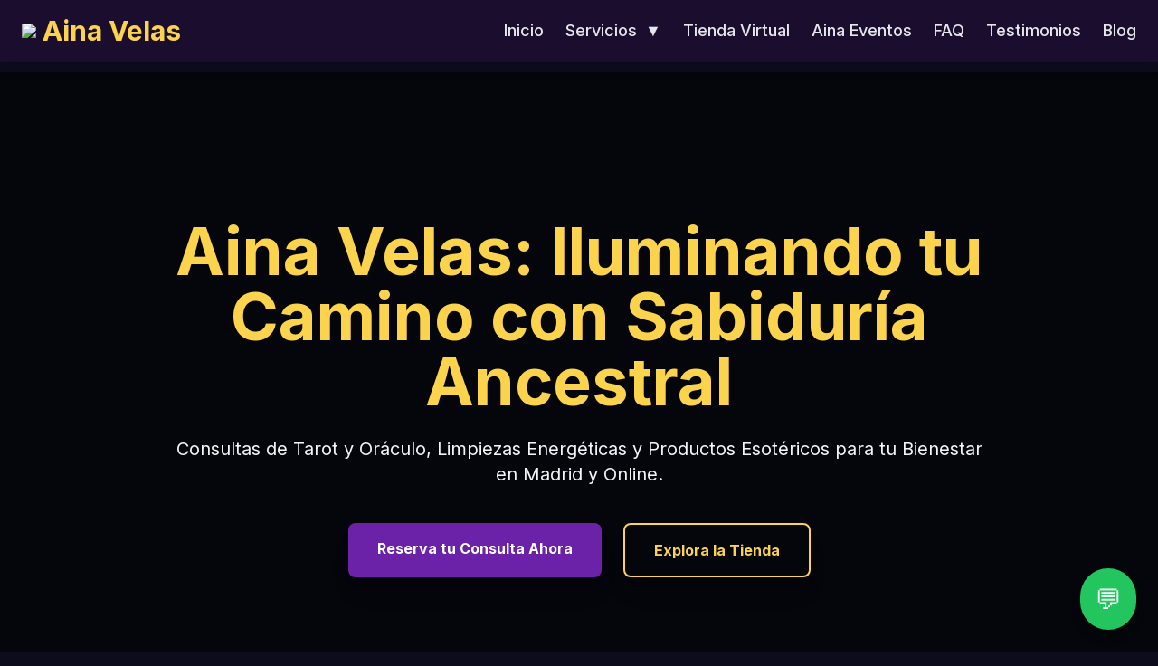

--- FILE ---
content_type: text/html; charset=UTF-8
request_url: https://www.ainavelas.com/elements/pages/our-stores/
body_size: 23540
content:
<!DOCTYPE html>
<html lang="es">
<head>
    <meta charset="UTF-8">
    <meta name="viewport" content="width=device-width, initial-scale=1.0">
    <title>Aina Velas - Iluminando tu Camino</title>
    <!-- Tailwind CSS CDN -->
    <script src="https://cdn.tailwindcss.com"></script>
    <!-- Google Fonts - Inter -->
    <link href="https://fonts.googleapis.com/css2?family=Inter:wght@300;400;500;600;700&display=swap" rel="stylesheet">
    <style>
        body {
            font-family: 'Inter', sans-serif;
            background-color: #0d0c1d; /* Fondo oscuro místico */
            color: #e0e0e0; /* Texto claro */
        }
        /* Estilos personalizados para la sección hero */
        .hero-background {
            background-image: url(' "ImaGenEs/mystical_background.jpg"'); /* Placeholder para la imagen de fondo */
            background-size: cover;
            background-position: center;
            position: relative;
            z-index: 0;
        }
        .hero-background::before {
            content: '';
            position: absolute;
            top: 0;
            left: 0;
            right: 0;
            bottom: 0;
            background: rgba(0, 0, 0, 0.6); /* Capa oscura para que el texto resalte */
            z-index: -1;
        }
        /* Estilos para el efecto de sombra y brillo en cards */
        .card-glow {
            box-shadow: 0 0 15px rgba(168, 85, 247, 0.4), 0 0 30px rgba(168, 85, 247, 0.2);
            transition: transform 0.3s ease-in-out;
        }
        .card-glow:hover {
            transform: translateY(-5px);
        }
    </style>
</head>
<body class="overflow-x-hidden">
    <!-- Encabezado (Header) -->
    <header class="bg-[#1a0d2e] shadow-lg py-4 px-6 flex justify-between items-center fixed w-full z-50">
        <!-- Contenedor del Logo -->
        <div class="flex items-center">
            <img src="../ImaGenEs/Aina_logo80x80.png">
            <span class="text-3xl font-bold text-amber-300">&nbsp;Aina Velas</span>
        </div>

        <!-- Menú de Navegación (Desktop) -->
        <nav class="hidden md:flex space-x-6">
            <a href="#" class="text-gray-200 hover:text-amber-300 transition duration-300 text-lg font-medium">Inicio</a>
            <!-- Servicios con Dropdown (simplificado para HTML puro, se necesitaría JS para interactividad completa) -->
            <div class="relative group">
                <a href="#" class="text-gray-200 hover:text-amber-300 transition duration-300 text-lg font-medium">Servicios <span class="ml-1">&#9660;</span></a>
                <div class="absolute hidden group-hover:block bg-[#2a144e] rounded-lg shadow-lg py-2 mt-2 w-56">
                    <a href="ServiCios/consultasdeltarot.php" class="block px-4 py-2 text-gray-200 hover:bg-[#3a1d6e] hover:text-amber-300 rounded-md">Consultas de Tarot</a>
                    <a href="ServiCios/consultadeoraculo.php" class="block px-4 py-2 text-gray-200 hover:bg-[#3a1d6e] hover:text-amber-300 rounded-md">Consulta de Oráculo</a>
                    <a href="#" class="block px-4 py-2 text-gray-200 hover:bg-[#3a1d6e] hover:text-amber-300 rounded-md">Limpieza Energética</a>
                    <a href="#" class="block px-4 py-2 text-gray-200 hover:bg-[#3a1d6e] hover:text-amber-300 rounded-md">Misas Espirituales</a>
                    <a href="#" class="block px-4 py-2 text-gray-200 hover:bg-[#3a1d6e] hover:text-amber-300 rounded-md">Colocación de Bóvedas Espirituales</a>
                    <a href="#" class="block px-4 py-2 text-gray-200 hover:bg-[#3a1d6e] hover:text-amber-300 rounded-md">Baños Personalizados</a>
                    <a href="#" class="block px-4 py-2 text-gray-200 hover:bg-[#3a1d6e] hover:text-amber-300 rounded-md">Rituales Especiales</a>
                </div>
            </div>
            <a href="#" class="text-gray-200 hover:text-amber-300 transition duration-300 text-lg font-medium">Tienda Virtual</a>
            <a href="#" class="text-gray-200 hover:text-amber-300 transition duration-300 text-lg font-medium">Aina Eventos</a>
            <a href="#" class="text-gray-200 hover:text-amber-300 transition duration-300 text-lg font-medium">FAQ</a>
            <a href="#" class="text-gray-200 hover:text-amber-300 transition duration-300 text-lg font-medium">Testimonios</a>
            <a href="#" class="text-gray-200 hover:text-amber-300 transition duration-300 text-lg font-medium">Blog</a>
        </nav>

        <!-- Botón de Menú (Mobile) - Requiere JS para funcionar -->
        <button class="md:hidden text-gray-200 text-3xl focus:outline-none">
            &#9776; <!-- Icono de Hamburguesa -->
        </button>
    </header>

    <!-- Espacio para el header fijo -->
    <div class="h-20"></div>

    <!-- Sección Principal (Hero Section) -->
    <section class="hero-background h-screen flex items-center justify-center text-center p-6">
        <div class="z-10 max-w-4xl">
            <h1 class="text-5xl md:text-7xl font-bold text-amber-300 mb-6 leading-tight animate-fade-in">
                Aina Velas: Iluminando tu Camino con Sabiduría Ancestral
            </h1>
            <p class="text-lg md:text-xl text-gray-100 mb-10">
                Consultas de Tarot y Oráculo, Limpiezas Energéticas y Productos Esotéricos para tu Bienestar en Madrid y Online.
            </p>
            <div class="flex flex-col sm:flex-row justify-center space-y-4 sm:space-y-0 sm:space-x-6">
                <a href="agendate/tucitaaqui.php" class="bg-purple-800 hover:bg-purple-700 text-white font-bold py-4 px-8 rounded-lg shadow-xl transition duration-300 transform hover:scale-105">
                    Reserva tu Consulta Ahora
                </a>
                <a href="LaTienda/compraAqui.php" class="bg-transparent border-2 border-amber-300 text-amber-300 font-bold py-4 px-8 rounded-lg shadow-xl transition duration-300 transform hover:scale-105 hover:bg-amber-300 hover:text-purple-900">
                    Explora la Tienda
                </a>
            </div>
        </div>
    </section>

    <!-- Sección "Conoce a Ainá" -->
    <section class="py-16 px-6 bg-[#0d0c1d]">
        <div class="max-w-6xl mx-auto grid grid-cols-1 md:grid-cols-2 gap-12 items-center">
            <div class="flex justify-center md:justify-start">
                <img src="../ImaGenEs/foto_aina.png">
            </div>
            <div class="text-center md:text-left">
                <h2 class="text-4xl font-bold text-amber-300 mb-6">Conoce a Aina</h2>
                <p class="text-lg text-gray-200 leading-relaxed mb-4">
                    Con más de [Número] años de experiencia, Aina es una guía espiritual dedicada a ayudarte a desvelar los misterios de tu camino. A través de la sabiduría ancestral del tarot, el oráculo y diversas prácticas energéticas, te ofrece claridad, apoyo y las herramientas necesarias para transformar tu vida.
                </p>
                <p class="text-lg text-gray-200 leading-relaxed">
                    Su misión es empoderarte, brindándote una perspectiva única y profunda sobre tus desafíos y oportunidades. Cada sesión y cada producto están imbuidos de una energía de amor y propósito.
                </p>
            </div>
        </div>
    </section>

    <!-- Sección de Servicios Destacados -->
    <section class="py-16 px-6 bg-[#1a0d2e]">
        <div class="max-w-6xl mx-auto text-center">
            <h2 class="text-4xl font-bold text-amber-300 mb-12">Nuestros Servicios Principales</h2>
            <div class="grid grid-cols-1 md:grid-cols-2 lg:grid-cols-3 gap-8">
                <!-- Tarjeta de Servicio 1: Consultas de Tarot -->
                <div class="bg-[#2a144e] p-8 rounded-lg shadow-xl card-glow">
                    <div class="text-5xl text-amber-300 mb-4">
                        🔮 <!-- Icono Placeholder -->
                    </div>
                    <h3 class="text-2xl font-semibold text-gray-100 mb-3">Consultas de Tarot</h3>
                    <p class="text-gray-300 mb-6">Obtén claridad y guía para tu presente y futuro a través de las cartas. Sesiones personalizadas online o presenciales.</p>
                    <a href="ServiCios/consultasdeltarot.php" class="inline-block bg-purple-700 hover:bg-purple-600 text-white font-medium py-3 px-6 rounded-md transition duration-300">
                        Más Información
                    </a>
                </div>
                <!-- Tarjeta de Servicio 2: Limpieza Energética -->
                <div class="bg-[#2a144e] p-8 rounded-lg shadow-xl card-glow">
                    <div class="text-5xl text-amber-300 mb-4">
                        ✨ <!-- Icono Placeholder -->
                    </div>
                    <h3 class="text-2xl font-semibold text-gray-100 mb-3">Limpieza Energética</h3>
                    <p class="text-gray-300 mb-6">Purifica tu aura y tus espacios de energías negativas para fomentar la armonía y el bienestar.</p>
                    <a href="ServiCios/limpiezaenergetica.php" class="inline-block bg-purple-700 hover:bg-purple-600 text-white font-medium py-3 px-6 rounded-md transition duration-300">
                        Más Información
                    </a>
                </div>
                <!-- Tarjeta de Servicio 3: Rituales Especiales -->
                <div class="bg-[#2a144e] p-8 rounded-lg shadow-xl card-glow">
                    <div class="text-5xl text-amber-300 mb-4">
                        🕯️ <!-- Icono Placeholder -->
                    </div>
                    <h3 class="text-2xl font-semibold text-gray-100 mb-3">Rituales Especiales</h3>
                    <p class="text-gray-300 mb-6">Rituales personalizados para atraer amor, prosperidad, protección o cualquier intención que necesites.</p>
                    <a href="#" class="inline-block bg-purple-700 hover:bg-purple-600 text-white font-medium py-3 px-6 rounded-md transition duration-300">
                        Más Información
                    </a>
                </div>
                <!-- Tarjeta de Servicio 4: Baños Personalizados -->
                <div class="bg-[#2a144e] p-8 rounded-lg shadow-xl card-glow">
                    <div class="text-5xl text-amber-300 mb-4">
                        🛁 <!-- Icono Placeholder -->
                    </div>
                    <h3 class="text-2xl font-semibold text-gray-100 mb-3">Baños Personalizados</h3>
                    <p class="text-gray-300 mb-6">Baños energéticos preparados específicamente para tus necesidades de purificación y atracción.</p>
                    <a href="#" class="inline-block bg-purple-700 hover:bg-purple-600 text-white font-medium py-3 px-6 rounded-md transition duration-300">
                        Más Información
                    </a>
                </div>
            </div>
            <div class="mt-10">
                <a href="#" class="inline-block bg-amber-300 text-purple-900 font-bold py-3 px-8 rounded-lg shadow-lg transition duration-300 transform hover:scale-105">
                    Ver Todos los Servicios
                </a>
            </div>
        </div>
    </section>

    <!-- Sección de Productos Destacados de la Tienda -->
    <section class="py-16 px-6 bg-[#0d0c1d]">
        <div class="max-w-6xl mx-auto text-center">
            <h2 class="text-4xl font-bold text-amber-300 mb-12">Productos Destacados</h2>
            <div class="grid grid-cols-1 sm:grid-cols-2 lg:grid-cols-4 gap-8">
                <!-- Producto 1: Velas Energéticas -->
                <div class="bg-[#2a144e] p-6 rounded-lg shadow-xl card-glow">
                    <img src="https://placehold.co/300x300/4c0d6e/ffffff?text=Vela+Energética" alt="Vela Energética" class="w-full h-48 object-cover rounded-md mb-4">
                    <h3 class="text-xl font-semibold text-gray-100 mb-2">Velas Energéticas con Cristales</h3>
                    <p class="text-amber-300 font-bold text-lg mb-4">€15.99</p>
                    <a href="#" class="inline-block bg-purple-700 hover:bg-purple-600 text-white font-medium py-2 px-5 rounded-md transition duration-300">
                        Ver Producto
                    </a>
                </div>
                <!-- Producto 2: Amuletos y Talismanes -->
                <div class="bg-[#2a144e] p-6 rounded-lg shadow-xl card-glow">
                    <img src="https://placehold.co/300x300/4c0d6e/ffffff?text=Amuleto" alt="Amuleto y Talisman" class="w-full h-48 object-cover rounded-md mb-4">
                    <h3 class="text-xl font-semibold text-gray-100 mb-2">Amuletos y Talismanes</h3>
                    <p class="text-amber-300 font-bold text-lg mb-4">€25.00</p>
                    <a href="#" class="inline-block bg-purple-700 hover:bg-purple-600 text-white font-medium py-2 px-5 rounded-md transition duration-300">
                        Ver Producto
                    </a>
                </div>
                <!-- Producto 3: Piedras y Cristales -->
                <div class="bg-[#2a144e] p-6 rounded-lg shadow-xl card-glow">
                    <img src="https://placehold.co/300x300/4c0d6e/ffffff?text=Cristal" alt="Piedra y Cristal" class="w-full h-48 object-cover rounded-md mb-4">
                    <h3 class="text-xl font-semibold text-gray-100 mb-2">Piedras y Cristales</h3>
                    <p class="text-amber-300 font-bold text-lg mb-4">Desde €8.50</p>
                    <a href="#" class="inline-block bg-purple-700 hover:bg-purple-600 text-white font-medium py-2 px-5 rounded-md transition duration-300">
                        Ver Producto
                    </a>
                </div>
                <!-- Producto 4: Inciensos y Hierbas -->
                <div class="bg-[#2a144e] p-6 rounded-lg shadow-xl card-glow">
                    <img src="https://placehold.co/300x300/4c0d6e/ffffff?text=Incienso" alt="Incienso y Hierbas" class="w-full h-48 object-cover rounded-md mb-4">
                    <h3 class="text-xl font-semibold text-gray-100 mb-2">Inciensos, Atados y Hierbas</h3>
                    <p class="text-amber-300 font-bold text-lg mb-4">€12.00</p>
                    <a href="#" class="inline-block bg-purple-700 hover:bg-purple-600 text-white font-medium py-2 px-5 rounded-md transition duration-300">
                        Ver Producto
                    </a>
                </div>
            </div>
            <div class="mt-10">
                <a href="#" class="inline-block bg-amber-300 text-purple-900 font-bold py-3 px-8 rounded-lg shadow-lg transition duration-300 transform hover:scale-105">
                    Ver Toda la Tienda
                </a>
            </div>
        </div>
    </section>

    <!-- Sección de Testimonios -->
    <section class="py-16 px-6 bg-[#1a0d2e]">
        <div class="max-w-4xl mx-auto text-center">
            <h2 class="text-4xl font-bold text-amber-300 mb-12">Lo que Dicen Nuestros Clientes</h2>
            <div class="space-y-10">
                <!-- Testimonio 1 -->
                <div class="bg-[#2a144e] p-8 rounded-lg shadow-xl card-glow">
                    <p class="italic text-gray-200 text-lg mb-4">
                        "La consulta de tarot con Aina fue increíblemente reveladora. Me proporcionó la claridad que necesitaba para tomar decisiones importantes en mi vida. ¡Totalmente recomendada!"
                    </p>
                    <p class="font-semibold text-amber-300">- María G., Madrid</p>
                </div>
                <!-- Testimonio 2 -->
                <div class="bg-[#2a144e] p-8 rounded-lg shadow-xl card-glow">
                    <p class="italic text-gray-200 text-lg mb-4">
                        "Compré una vela energética y noté un cambio inmediato en la atmósfera de mi hogar. La calidad de los productos de Aina es excepcional."
                    </p>
                    <p class="font-semibold text-amber-300">- Juan P., Valencia</p>
                </div>
                <!-- Testimonio 3 -->
                <div class="bg-[#2a144e] p-8 rounded-lg shadow-xl card-glow">
                    <p class="italic text-gray-200 text-lg mb-4">
                        "Participar en las Misas Espirituales de Aina es una experiencia transformadora. Me siento más conectado y en paz. Gracias, Aina."
                    </p>
                    <p class="font-semibold text-amber-300">- Sofía R., Online</p>
                </div>
            </div>
            <div class="mt-10">
                <a href="#" class="inline-block bg-amber-300 text-purple-900 font-bold py-3 px-8 rounded-lg shadow-lg transition duration-300 transform hover:scale-105">
                    Ver Todos los Testimonios
                </a>
            </div>
        </div>
    </section>

    <!-- Sección del Blog -->
    <section class="py-16 px-6 bg-[#0d0c1d]">
        <div class="max-w-6xl mx-auto text-center">
            <h2 class="text-4xl font-bold text-amber-300 mb-12">Últimas Entradas del Blog</h2>
            <div class="grid grid-cols-1 md:grid-cols-2 lg:grid-cols-3 gap-8">
                <!-- Artículo del Blog 1 -->
                <div class="bg-[#2a144e] p-6 rounded-lg shadow-xl card-glow">
                    <img src="https://placehold.co/400x250/4c0d6e/ffffff?text=Blog+1" alt="Imagen Blog 1" class="w-full h-48 object-cover rounded-md mb-4">
                    <h3 class="text-xl font-semibold text-gray-100 mb-2">Descubre el Poder de la Luna Llena</h3>
                    <p class="text-gray-300 text-sm mb-4">Aprende cómo la energía lunar puede influir en tu vida y cómo aprovecharla al máximo...</p>
                    <a href="#" class="inline-block text-amber-300 hover:underline font-medium">Leer Más &rarr;</a>
                </div>
                <!-- Artículo del Blog 2 -->
                <div class="bg-[#2a144e] p-6 rounded-lg shadow-xl card-glow">
                    <img src="https://placehold.co/400x250/4c0d6e/ffffff?text=Blog+2" alt="Imagen Blog 2" class="w-full h-48 object-cover rounded-md mb-4">
                    <h3 class="text-xl font-semibold text-gray-100 mb-2">Guía Básica para Principiantes en Tarot</h3>
                    <p class="text-gray-300 text-sm mb-4">Si estás empezando en el mundo del tarot, esta guía te dará los primeros pasos...</p>
                    <a href="#" class="inline-block text-amber-300 hover:underline font-medium">Leer Más &rarr;</a>
                </div>
                <!-- Artículo del Blog 3 -->
                <div class="bg-[#2a144e] p-6 rounded-lg shadow-xl card-glow">
                    <img src="https://placehold.co/400x250/4c0d6e/ffffff?text=Blog+3" alt="Imagen Blog 3" class="w-full h-48 object-cover rounded-md mb-4">
                    <h3 class="text-xl font-semibold text-gray-100 mb-2">Cómo Realizar una Limpieza Energética en Casa</h3>
                    <p class="text-gray-300 text-sm mb-4">Consejos prácticos para purificar tu hogar y atraer vibras positivas...</p>
                    <a href="#" class="inline-block text-amber-300 hover:underline font-medium">Leer Más &rarr;</a>
                </div>
            </div>
            <div class="mt-10">
                <a href="#" class="inline-block bg-amber-300 text-purple-900 font-bold py-3 px-8 rounded-lg shadow-lg transition duration-300 transform hover:scale-105">
                    Ver Todas las Entradas
                </a>
            </div>
        </div>
    </section>

    <!-- Pie de Página (Footer) -->
    <footer class="bg-[#1a0d2e] py-12 px-6 text-gray-400">
        <div class="max-w-6xl mx-auto grid grid-cols-1 md:grid-cols-3 lg:grid-cols-4 gap-8">
            <!-- Columna 1: Contacto -->
            <div>
                <h3 class="text-2xl font-bold text-amber-300 mb-4">Contacto</h3>
                <p class="mb-2">Email: <a href="mailto:info@ainavelas.com" class="hover:text-amber-300">info@ainavelas.com</a></p>
                <p class="mb-2">Teléfono: <a href="tel:+34123456789" class="hover:text-amber-300">+34 123 456 789</a></p>
                <p>Madrid, España</p>
            </div>
            <!-- Columna 2: Navegación Rápida -->
            <div>
                <h3 class="text-2xl font-bold text-amber-300 mb-4">Navegación</h3>
                <ul>
                    <li class="mb-2"><a href="#" class="hover:text-amber-300">Servicios</a></li>
                    <li class="mb-2"><a href="#" class="hover:text-amber-300">Tienda Virtual</a></li>
                    <li class="mb-2"><a href="#" class="hover:text-amber-300">Aina Eventos</a></li>
                    <li class="mb-2"><a href="#" class="hover:text-amber-300">Blog</a></li>
                    <li class="mb-2"><a href="#" class="hover:text-amber-300">FAQ</a></li>
                </ul>
            </div>
            <!-- Columna 3: Síguenos en Redes -->
            <div>
                <h3 class="text-2xl font-bold text-amber-300 mb-4">Síguenos</h3>
                <div class="flex space-x-4 text-3xl">
                    <a href="https://instagram.com/ainavelas" target="_blank" rel="noopener noreferrer" class="hover:text-amber-300">
                        <!-- Icono de Instagram (Placeholder) -->
                        📸
                    </a>
                    <a href="https://tiktok.com/@ainavelas" target="_blank" rel="noopener noreferrer" class="hover:text-amber-300">
                        <!-- Icono de TikTok (Placeholder) -->
                        🎵
                    </a>
                </div>
                <div class="mt-4">
                    <h3 class="text-2xl font-bold text-amber-300 mb-4">Atención Vía WhatsApp</h3>
                    <a href="https://wa.me/34123456789" target="_blank" rel="noopener noreferrer" class="inline-flex items-center bg-green-600 text-white font-bold py-3 px-6 rounded-lg hover:bg-green-700 transition duration-300">
                        <span class="text-2xl mr-2">&#128172;</span> Chatea con Aina
                    </a>
                </div>
            </div>
            <!-- Columna 4: Métodos de Pago -->
            <div>
                <h3 class="text-2xl font-bold text-amber-300 mb-4">Métodos de Pago</h3>
                <div class="flex flex-wrap gap-4 text-4xl">
                    <!-- Iconos de pago (Placeholders) -->
                    <span>💳</span> <!-- Tarjeta (Visa/Mastercard) -->
                    <span>🅿️</span> <!-- PayPal -->
                    <span>💰</span> <!-- Bizum -->
                    <!-- Puedes añadir más aquí con iconos SVG si los tienes -->
                </div>
            </div>
        </div>
        <div class="border-t border-gray-700 mt-10 pt-8 text-center text-gray-500 text-sm">
            &copy; 2024 Aina Velas. Todos los derechos reservados. | <a href="#" class="hover:text-amber-300">Aviso Legal</a> | <a href="#" class="hover:text-amber-300">Política de Privacidad</a> | <a href="#" class="hover:text-amber-300">Política de Cookies</a>
        </div>
    </footer>

    <!-- Botón Flotante de WhatsApp (ejemplo, podría necesitar JS para aparecer/desaparecer al hacer scroll) -->
    <a href="https://wa.me/+34698470144" target="_blank" rel="noopener noreferrer" class="fixed bottom-6 right-6 bg-green-500 text-white p-4 rounded-full shadow-lg text-3xl hover:bg-green-600 transition duration-300 z-40">
        &#128172; <!-- Icono de WhatsApp -->
    </a>

</body>
</html>
